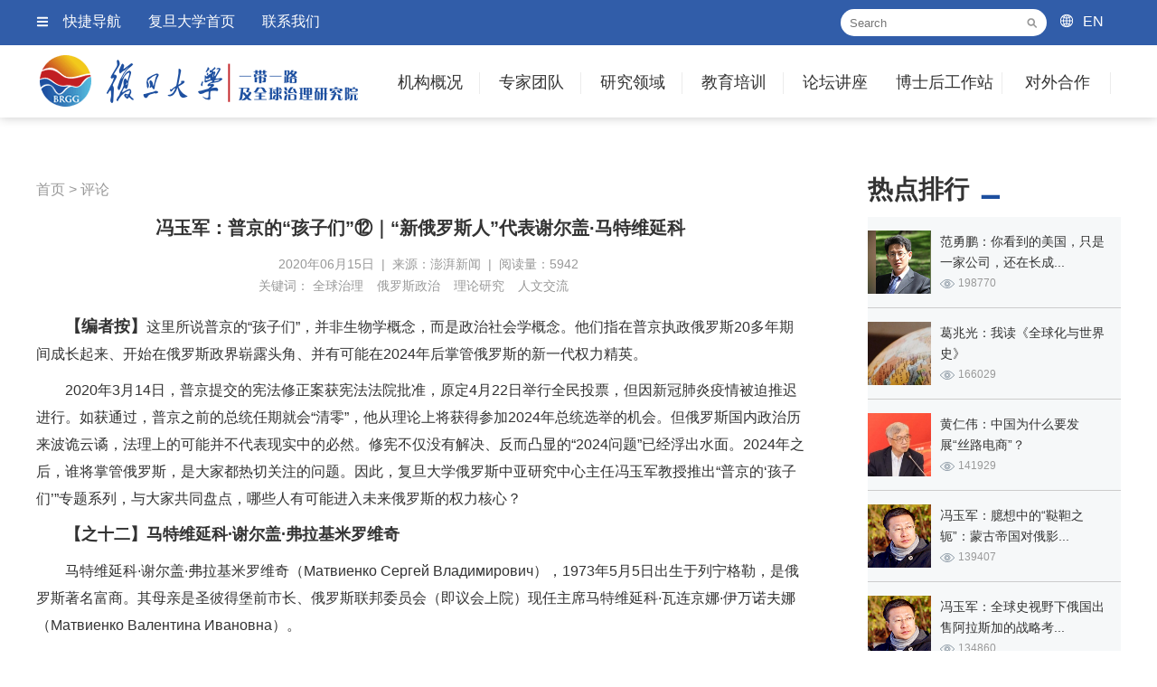

--- FILE ---
content_type: text/html; charset=utf-8
request_url: https://brgg.fudan.edu.cn/articleinfo_1553.html
body_size: 49039
content:
<!doctype html>
<html>
<head>
<meta charset="utf-8">
<title>冯玉军：普京的“孩子们”⑫｜“新俄罗斯人”代表谢尔盖·马特维延科 - 评论 - 复旦大学一带一路及全球治理研究院</title>
<meta name="Keywords" content="全球治理,俄罗斯政治,理论研究,人文交流">
<meta name="Description" content="马特维延科·谢尔盖·弗拉基米罗维奇（Матвиенко Сергей Владимирович），1973年5月5日出生于列宁格勒，是俄罗斯著名富商。其母亲是圣彼得堡前市长、俄罗斯联邦委员会（即议会上院）现任主席马特维延科·瓦连京娜·伊万诺夫娜（Матвиенко Валентина Ивановна）。谢尔盖·马特维延科1996年毕业于现代商业学院对外经济活动管理专业，1999年毕业于圣彼得堡服务和经济学院金融和信贷专业。之后，他到美国实习了一段时间，积累了一定经营和管理经验。2002年，他获得经济学副博士学位。2007年，他在圣彼得堡国立工程经济大学通过题为《以创新为基础的区域经济发展理论和方法论》的博士论文答辩，获得经济学博士学位。
">
<meta name="viewport" content="width=device-width" />
<meta name="viewport" content="width=1220" />
<meta http-equiv="X-UA-Compatible" content="IE=edge" />
<meta http-equiv="content-type" content="text/html" charset="utf-8">
<meta name="renderer" content="webkit" />
<link rel="shortcut icon" href="images/favicon.ico" type="image/x-icon" />
<link href="css/common.css" rel="stylesheet" type="text/css"/>
<link href="css/pager.css" rel="stylesheet" type="text/css"/>
</head>

<body>

<div class="header">
    <div class="headerScreen">
    	<div class="tops">
        	<div class="headtops">
            	<div class="topleft">
                	<ul>
                		<li class="ico_m"><a href="javascript:;" class="quicknav">快捷导航</a></li>
                        <li><a href="http://www.fudan.edu.cn/" target="_blank">复旦大学首页</a></li>
                        <li><a href="contactus.html">联系我们</a></li>
                	</ul>
                </div>
                <div class="search">
                    <form name="formsearch" action="search.php" method="get">
                        <input type="text" class="input" name="keywords" id="keywords" size="15" placeholder="Search">
                        <button type="submit" class="submit"></button>
                    </form>
                </div>
                <div class="english"><a href="http://brgg.fudan.edu.cn/en/">EN</a></div>
            </div>
        </div>
		<div class="innerbox clearfix">
			<a class="logo" style="background-image:url(images/common/logo.png); background-repeat:no-repeat; background-position:left center;" href="https://brgg.fudan.edu.cn"></a>
            <div class="nav" id="menu">
                <ul class="fix">
               		<li class="widthvalue1"><a href="aboutus.html">机构概况</a>
                    	<ul class="setNav">
                            <li><a href="aboutus.html">机构简介</a></li>
                            <li><a href="aboutspeech.html">院长致辞</a></li>
                            <li><a href="leaderteam.html">领导团队</a></li>
                            <li><a href="aboutzxwyh.html">咨询委员会</a></li>
                            <li><a href="aboutxswyh.html">学术委员会</a></li>
                            <li><a href="researchinclass.html">研究机构</a></li>
                        </ul>
                    </li>
                    <li class="widthvalue1"><a href="teamcategory.html">专家团队</a>
                    	<ul class="setNav">
                            <li><a href="teamcategory.html">研究机构</a></li>
                            <li><a href="team_zc_36.html">客座教授</a></li>
                            <li><a href="team_zc_37.html">访问学者</a></li>
                        </ul>
                    </li>
                    <li class="widthvalue1"><a href="research.html">研究领域</a>
                    	<ul class="setNav">
                            <li><a href="research_zhuti_11.html">国际安全</a></li>
                            <li><a href="research_zhuti_12.html">全球治理</a></li>
                            <li><a href="research_zhuti_13.html">经济合作</a></li>
                            <li><a href="research_zhuti_14.html">产业投资</a></li>
                            <li><a href="research_zhuti_15.html">国际法律</a></li>
                            <li><a href="research_zhuti_16.html">社会人口</a></li>
                            <li><a href="research_zhuti_17.html">人文交流</a></li>
                            <li><a href="research_zhuti_18.html">国际传播</a></li>
                        </ul>
                    </li>
                    <li class="widthvalue1"><a href="edutrain.html">教育培训</a>
                    	<ul class="setNav">
                            <li><a href="edutrain.html">培训项目</a></li>
                            <li><a href="edutraindt.html">培训动态</a></li>
                        </ul>
                    </li>
                    <li class="last widthvalue1"><a href="forum.html">论坛讲座</a>
                    	<ul class="setNav">
                            <li><a href="forumintro_2.html">年度论坛</a></li>
                            <li><a href="forumintro_3.html">学术会议</a></li>
                            <li><a href="forumintro_4.html">学术讲座</a></li>
                        </ul>
                    </li>
                    <li class="widthvalue2"><a href="bsworkstation.html">博士后工作站</a>
                    	<ul class="setNav">
                            <li><a href="bsworkstation.html">工作站概况</a></li>
                            <li><a href="bsworksdt_97.html">工作站动态</a></li>
                            <li><a href="bsworksdt_98.html">通知公告</a></li>
                        </ul>
                    </li>
                    <li class="widthvalue3"><a href="partner.html">对外合作</a>
                    	<ul class="setNav">
                            <li><a href="partner.html" style="font-size:13px;">一带一路沿线智库</a></li>
                            <li><a href="partner.html">国内智库</a></li>
                            <li><a href="partner.html">国际智库</a></li>
                            <li><a href="partner.html">企业合作</a></li>
                        </ul>
                    </li>
                </ul>
            </div>
        </div>
    </div>
</div>

<!--左侧快捷菜单 s-->
<div class="slidemenu">
	<ul>
    	<li class="parentmenu btnclose"><a href="javascript:;" class="closemenu">快捷导航</a></li>
    	<li class="parentmenu"><a href="aboutus.html">机构概况</a></li>
            <li class="submenu"><a href="aboutus.html">机构简介</a></li>
            <li class="submenu"><a href="aboutspeech.html">院长致辞</a></li>
            <li class="submenu"><a href="leaderteam.html">领导团队</a></li>
            <li class="submenu"><a href="aboutzxwyh.html">咨询委员会</a></li>
            <li class="submenu"><a href="aboutxswyh.html">学术委员会</a></li>
            <li class="submenu"><a href="researchinclass.html">研究机构</a></li>
        <li class="parentmenu"><a href="teamcategory.html">专家团队</a></li>
        	<li class="submenu"><a href="teamcategory.html">研究机构</a></li>
            <li class="submenu"><a href="team_zc_36.html">客座教授</a></li>
            <li class="submenu"><a href="team_zc_37.html">访问学者</a></li>
        <li class="parentmenu"><a href="research.html">研究领域</a></li>
            <li class="submenu"><a href="research_zhuti_11.html">国际安全</a></li>
            <li class="submenu"><a href="research_zhuti_12.html">全球治理</a></li>
            <li class="submenu"><a href="research_zhuti_13.html">经济合作</a></li>
            <li class="submenu"><a href="research_zhuti_14.html">产业投资</a></li>
            <li class="submenu"><a href="research_zhuti_15.html">国际法律</a></li>
            <li class="submenu"><a href="research_zhuti_16.html">社会人口</a></li>
            <li class="submenu"><a href="research_zhuti_17.html">人文交流</a></li>
            <li class="submenu"><a href="research_zhuti_18.html">国际传播</a></li>
        <li class="parentmenu"><a href="edutrain.html">教育培训</a></li>
        	<li class="submenu"><a href="edutrain.html">培训项目</a></li>
            <li class="submenu"><a href="edutraindt.html">培训动态</a></li>
         <li class="parentmenu"><a href="forum.html">论坛讲座</a></li>
        	<li class="submenu"><a href="forumintro_2.html">年度论坛</a></li>
            <li class="submenu"><a href="forumintro_3.html">学术会议</a></li>
            <li class="submenu"><a href="forumintro_4.html">学术讲座</a></li>
        <li class="parentmenu"><a href="bsworkstation.html">博士后工作站</a></li>
            <li class="submenu"><a href="bsworkstation.html">工作站概况</a></li>
            <li class="submenu"><a href="bsworksdt_97.html">工作站动态</a></li>
            <li class="submenu"><a href="bsworksdt_98.html">通知公告</a></li>
        <li class="parentmenu"><a href="partner.html">对外合作</a></li>
        	<li class="submenu"><a href="partner.html">一带一路沿线智库</a></li>
            <li class="submenu"><a href="partner.html">国内智库</a></li>
            <li class="submenu"><a href="partner.html">国际智库</a></li>
            <li class="submenu"><a href="partner.html">企业合作</a></li>
       
    </ul>
</div>
<!--左侧快捷菜单 e-->
<div class="Newsinfo">
	<div class="innerbox clearfix">
    	<div class="newscon">
        	<div class="leftcon">
            	<div class="posname">
                	                    <a href="https://brgg.fudan.edu.cn">首页</a> > 
                                        <a href="comments.html">评论</a>
                </div>
                
            	<div class="title">冯玉军：普京的“孩子们”⑫｜“新俄罗斯人”代表谢尔盖·马特维延科</div>
                <div class="catname">
                    <div class="datescon">
                    2020年06月15日&nbsp;&nbsp;|&nbsp;&nbsp;来源：澎湃新闻&nbsp;&nbsp;|&nbsp;&nbsp;阅读量：5942                    </div>
                
                    <div class="shartto">
                    <div class="bdsharebuttonbox"><a class="bds_more" href="#" data-cmd="more"></a><a title="分享到QQ空间" class="bds_qzone" href="#" data-cmd="qzone"></a><a title="分享到新浪微博" class="bds_tsina" href="#" data-cmd="tsina"></a><a title="分享到腾讯微博" class="bds_tqq" href="#" data-cmd="tqq"></a><a title="分享到人人网" class="bds_renren" href="#" data-cmd="renren"></a><a title="分享到微信" class="bds_weixin" href="#" data-cmd="weixin"></a></div>
    <script>window._bd_share_config={"common":{"bdSnsKey":{},"bdText":"","bdMini":"2","bdMiniList":false,"bdPic":"","bdStyle":"0","bdSize":"16"},"share":{}};with(document)0[(getElementsByTagName('head')[0]||body).appendChild(createElement('script')).src='http://bdimg.share.baidu.com/static/api/js/share.js?v=89860593.js?cdnversion='+~(-new Date()/36e5)];</script>
                    </div>
				</div>
				
				<div class="keywordslist">
					关键词：
					<a href="search.php?keywords=全球治理" target="_blank">全球治理</a><a href="search.php?keywords=俄罗斯政治" target="_blank">俄罗斯政治</a><a href="search.php?keywords=理论研究" target="_blank">理论研究</a><a href="search.php?keywords=人文交流" target="_blank">人文交流</a>				</div>

                <div class="content">
                 <p style="text-indent:2em;">
	<span style="line-height:1.5;font-size:18px;"><strong>【编者按】</strong></span><span style="line-height:1.5;font-size:16px;">这里所说普京的“孩子们”，并非生物学概念，而是政治社会学概念。他们指在普京执政俄罗斯20多年期间成长起来、开始在俄罗斯政界崭露头角、并有可能在2024年后掌管俄罗斯的新一代权力精英。</span> 
</p>
<p style="text-indent:2em;">
	<span style="line-height:1.5;font-size:16px;">2020年3月14日，普京提交的宪法修正案获宪法法院批准，原定4月22日举行全民投票，但因新冠肺炎疫情被迫推迟进行。如获通过，普京之前的总统任期就会“清零”，他从理论上将获得参加2024年总统选举的机会。但俄罗斯国内政治历来波诡云谲，法理上的可能并不代表现实中的必然。修宪不仅没有解决、反而凸显的“2024问题”已经浮出水面。2024年之后，谁将掌管俄罗斯，是大家都热切关注的问题。因此，复旦大学俄罗斯中亚研究中心主任冯玉军教授推出“普京的‘孩子们’”专题系列，与大家共同盘点，哪些人有可能进入未来俄罗斯的权力核心？</span> 
</p>
<p style="text-indent:2em;">
	<span style="line-height:1.5;font-size:18px;"><strong>【之十二】马特维延科·谢尔盖·弗拉基米罗维奇</strong></span> 
</p>
<p style="text-indent:2em;">
	<span style="line-height:1.5;font-size:16px;">马特维延科·谢尔盖·弗拉基米罗维奇（Матвиенко Сергей Владимирович），1973年5月5日出生于列宁格勒，是俄罗斯著名富商。其母亲是圣彼得堡前市长、俄罗斯联邦委员会（即议会上院）现任主席马特维延科·瓦连京娜·伊万诺夫娜（Матвиенко Валентина Ивановна）。</span> 
</p>
<p style="text-indent:2em;">
	<span style="line-height:1.5;font-size:16px;">谢尔盖·马特维延科1996年毕业于现代商业学院对外经济活动管理专业，1999年毕业于圣彼得堡服务和经济学院金融和信贷专业。之后，他到美国实习了一段时间，积累了一定经营和管理经验。2002年，他获得经济学副博士学位。2007年，他在圣彼得堡国立工程经济大学通过题为《以创新为基础的区域经济发展理论和方法论》的博士论文答辩，获得经济学博士学位。</span> 
</p>
<p align="center" style="text-indent:2em;">
	<img alt="" src="/webeditor/uploadfile/image/20200615061150_95072.jpg" /> 
</p>
<p align="center" style="text-indent:2em;">
	<span style="color:#999999;line-height:1.5;font-size:14px;">谢尔盖·马特维延科</span> 
</p>
<p style="text-indent:2em;">
	<span style="line-height:1.5;font-size:18px;"><strong>“新俄罗斯人”的代表</strong></span> 
</p>
<p style="text-indent:2em;">
	<span style="line-height:1.5;font-size:16px;">“新俄罗斯人”是对在苏联解体后俄罗斯社会转型过程中各显神通跻身上流阶层的人士的通称。谢尔盖·马特维延科无疑是“新俄罗斯人”的典型代表。</span> 
</p>
<p style="text-indent:2em;">
	<span style="line-height:1.5;font-size:16px;">1992年，年仅19岁的谢尔盖·马特维延科出任奥古斯丁投资基金经理。1995年，他创建北方盛会公司。1997年，他创建建筑师公司。1997年，他在俄罗斯Inkombank银行圣彼得堡分行任职。1998～2000年出任Maya公司副总经理。2001年担任圣彼得堡银行信息技术部顾问。除在圣彼得堡银行任职外，2004～2013年，他还在俄罗斯外贸银行工作。2005年，成为该行高级副总裁。2006年，他开始兼任外贸银行开发股份公司总经理并主导了外贸银行资本公司的设立。</span> 
</p>
<p style="text-indent:2em;">
	<span style="line-height:1.5;font-size:16px;">谢尔盖·马特维延科2003年开始在圣彼得堡创建自己的企业，取名为“帝国”，而这一年也正是其母亲瓦连京娜·马特维延科被任命为圣彼得堡市长的时候。到2009年，“帝国”公司已成为圣彼得堡最大的控股公司之一，估值为10亿美元。该公司开设了至少25家子公司，从事地产开发、贸易、医药和电信等业务，并根据政府采购提供计算机设备和软件及运输服务、在圣彼得堡主办东欧音乐大会。</span> 
</p>
<p style="text-indent:2em;">
	<span style="line-height:1.5;font-size:16px;">谢尔盖·马特维延科的主要生意还是圣彼得堡市政府分配给他的开发项目。2007年，谢尔盖·马特维延科控股的M公司和外贸银行开发股份公司（他当时为总经理）启动了涅瓦河市政大楼项目，为圣彼得堡建造市政府办公大楼。谢尔盖·马特维延科与当时的市长顾问亚历山大·科任一道负责在滨海大道圣彼得堡建市300周年纪念公园的6公顷土地上建造一座多功能综合大楼。</span> 
</p>
<p style="text-indent:2em;">
	<span style="line-height:1.5;font-size:16px;">大楼建成后，市政府的许多部门在这里办公。同年，他还获得了圣彼得堡的两处古建筑修复工程。谢尔盖·马特维延科还拥有圣彼得堡银行的不少股权和圣彼得堡市中心的商业地产，包括位于喀山大街7号的商务中心、圣彼得堡阿芙乐尔号巡洋舰上的多功能中心。</span> 
</p>
<p style="text-indent:2em;">
	<span style="line-height:1.5;font-size:16px;">俄罗斯《导报》2010年曾刊文称，谢尔盖·马特维延科的公司在从2003年开始的6年间获得了28亿卢布的国家订单。其中，谢尔盖·马特维延科控股55%的固网公司收入21.4亿卢布。</span> 
</p>
<p style="text-indent:2em;">
	<span style="line-height:1.5;font-size:16px;">谢尔盖·马特维延科也曾试图在圣彼得堡以外开展业务。他与诺瓦泰克公司的合伙人列昂尼德·米赫尔松于2005年共同注册了Brand公司，试图一道从事石油开采。谢尔盖·马特维延科占股18%，米赫尔松占股75%。该公司成为涅涅茨自治区沃尔加-米修尔斯科矿区的投资方。但最终该项目并未实际实施，谢尔盖·马特维延科于2010年离开了Brand公司，一年后米赫尔松注销了这家公司。</span> 
</p>
<p style="text-indent:2em;">
	<span style="line-height:1.5;font-size:16px;">谢尔盖·马特维延科个性张扬，行事高调，社会上有很多有关他的丑闻流传。2011年，谢尔盖·马特维延科的财富估值为49亿美元。多家俄罗斯媒体称，谢尔盖·马特维延科借助母亲的政治威望发财致富。</span> 
</p>
<p style="text-indent:2em;">
	<span style="line-height:1.5;font-size:16px;">据媒体报道，2020年5月，谢尔盖·马特维延科旗下的Erkafarm生态制药公司因一桩收购案而被要求偿还超过50亿卢布的债务。</span> 
</p>
<p style="text-indent:2em;">
	<span style="line-height:1.5;font-size:16px;">2020年4月，联邦反腐败局对谢尔盖·马特维延科进行调查，俄罗斯卫生部检查了他的萨姆森制药公司和斯托尔托夫医生连锁药店。据称在新冠疫情流行的情况下，上述机构存在囤积和高价销售医疗口罩和防护物品等问题。</span> 
</p>
<p style="text-indent:2em;">
	<span style="line-height:1.5;font-size:16px;">2016年，圣彼得堡市长波尔塔夫琴科将圣彼得堡市财政预算资金存进俄罗斯银行和圣彼得堡银行，据称，谢尔盖·马特维延科拥有圣彼得堡银行59%的股权。</span> 
</p>
<p style="text-indent:2em;">
	<span style="line-height:1.5;font-size:16px;">2015年2月，一家名为“维尔西亚”的公司以投资项目的名义租赁了圣彼得堡位于芬兰湾岸边一块20公顷带有湖泊的土地，据称这家公司的幕后老板是谢尔盖·马特维延科。有媒体称这是“母亲送给儿子的复活节礼物”。</span> 
</p>
<p style="text-indent:2em;">
	<span style="line-height:1.5;font-size:16px;">2014年11月，圣彼得堡市调查委员会宣称在一家名为彼得兰德的公司所有权仲裁纠纷中发现伪证。公司有争议的财产为6亿卢布，但其所牵涉的资产却远远不止该金额。谢尔盖·马特维延科即是其中的关键人物，</span> 
</p>
<p style="text-indent:2em;">
	<span style="line-height:1.5;font-size:16px;">瓦连京娜·马特维延科始终否认帮助儿子做生意。谢尔盖·马特维延科也坚称母亲没有参与他的商业活动，所有的业绩都是他自己努力的结果。</span> 
</p>
<p style="text-indent:2em;">
	<span style="line-height:1.5;font-size:16px;">2011年，瓦连京娜·马特维延科辞去市长职务并被任命为联邦委员会主席。谢尔盖·马特维延科的企业就好运不再了，在这之后的3年之内，他几乎丢掉了在圣彼得堡的全部业务。</span> 
</p>
<p style="text-indent:2em;">
	<span style="line-height:1.5;font-size:16px;">从这以后，谢尔盖·马特维延科转而从事吸毒者的法律保护活动。2011年，他成为世界无毒品思想联盟的副主席。2013年12月，他出任保护世界吸毒者联盟人权项目的负责人。该联盟的一位雇员称，谢尔盖·马特维延科为该组织提供160万卢布的赞助费。他提出利用线上虚拟服务帮助世界不同国家的吸毒成瘾者戒毒。</span> 
</p>
<p style="text-indent:2em;">
	<span style="line-height:1.5;font-size:16px;">谢尔盖·马特维延科自小受到良好的教育，热爱文学和古典音乐，最喜欢的作曲家是肖邦、贝多芬和莫扎特。</span> 
</p>
<p style="text-indent:2em;">
	<span style="line-height:1.5;font-size:16px;">在他年轻的时候，因涉嫌斗殴和盗窃曾被提起刑事诉讼。据称，他和朋友殴打了一位欠他债的人，并试图抢走他的财产来抵债。谢尔盖·马特维延科在犯罪当天被捕并承认了一部分罪行。据说他应被判处4～10年监禁，不过他仅在预审拘留所关押了三天就被释放。这一事件恰好发生在其母亲瓦连京娜·马特维延科担任圣彼得堡市长期间，事情后来被公开，对她的政治威信造成不小影响。</span> 
</p>
<p align="center" style="text-indent:2em;">
	<img alt="" src="/webeditor/uploadfile/image/20200615061221_27135.jpg" /> 
</p>
<p align="center" style="text-indent:2em;">
	<span style="color:#999999;line-height:1.5;font-size:14px;">谢尔盖·马特维延科和他的第二任妻子</span> 
</p>
<p style="text-indent:2em;">
	<span style="line-height:1.5;font-size:16px;">谢尔盖·马特维延科的个人生活也丰富多彩。他31岁时结婚，第一任妻子是俄罗斯著名歌手扎拉，但两人的婚姻持续时间不到两年。他的第二任妻子名叫尤莉娅，曾经是一位模特。二人育有一女阿丽娜。</span> 
</p>
<p style="text-indent:2em;">
	<span style="line-height:1.5;font-size:18px;"><strong>俄罗斯政坛“铁娘子”</strong></span> 
</p>
<p style="text-indent:2em;">
	<span style="line-height:1.5;font-size:16px;">瓦连京娜·马特维延科，1949年4月7日出生于乌克兰赫梅利尼茨基州。父亲是军人，母亲是剧院的服装师，有两个姐姐。7岁时父亲过世，瓦连京娜·马特维延科由母亲独自抚养长大。瓦连京娜·马特维延科从小就有着别的孩子所没有的干练，学习非常努力，成绩名列前茅，在班内几乎没有人能够超过她。她后来考入了列宁格勒医药化学学院，成绩优秀。</span> 
</p>
<p align="center" style="text-indent:2em;">
	<img alt="" src="/webeditor/uploadfile/image/20200615061251_11878.jpg" /> 
</p>
<p align="center" style="text-indent:2em;">
	<span style="color:#999999;line-height:1.5;font-size:14px;">瓦连京娜·马特维延科</span> 
</p>
<p style="text-indent:2em;">
	<span style="line-height:1.5;font-size:16px;">上大学后，马特维延科渐渐发现自己的兴趣是在政治方面。因此，大学毕业后，她没有进工厂当工程师，而是进入了共青团开始了自己的政治生涯。</span> 
</p>
<p style="text-indent:2em;">
	<span style="line-height:1.5;font-size:16px;">自1972年开始，瓦连京娜·马特维延科在列宁格勒的共青团和苏共机关工作。1972年至1977年间，她担任共青团列宁格勒彼得宫区委处长、书记和第一书记。之后她被调到共青团列宁格勒州委，1977年至1978年担任书记，1978-1981年担任第二书记，1981-1984年担任第一书记。</span> 
</p>
<p style="text-indent:2em;">
	<span style="line-height:1.5;font-size:16px;">1984年至1986年，她担任苏共列宁格勒红色近卫军区区委第一书记。1986年至1989年出任列宁格勒市人民代表大会文化与教育问题执行委员会副主席。从1989年到1991年，她担任苏联人民代表，并领导苏联最高苏维埃妇女事务及保护家庭、母亲和儿童委员会。同时，她也是最高苏维埃主席团成员，而当时的主席团主席是叶夫根尼·普里马科夫。</span> 
</p>
<p align="center" style="text-indent:2em;">
	<img alt="" src="/webeditor/uploadfile/image/20200615061315_51805.jpg" /> 
</p>
<p align="center" style="text-indent:2em;">
	<span style="color:#999999;line-height:1.5;font-size:14px;">瓦连京娜·马特维延科与普里马科夫</span> 
</p>
<p style="text-indent:2em;">
	<span style="line-height:1.5;font-size:16px;">苏联解体使很多人的命运面临转折。当时有很多人都不知道自己应该何去何从，马特维延科的很多同伴甚至从此不再从政。在那段艰难的日子里，马特维延科坚持留在政坛。</span> 
</p>
<p style="text-indent:2em;">
	<span style="line-height:1.5;font-size:16px;">1991年2月20日，在接受了高级外交人员培训后，她被苏联总统米哈伊尔·戈尔巴乔夫任命为苏联驻马耳他共和国特命全权大使，从而继亚历山德拉·科隆泰和佐娅·诺沃兹洛娃之后，成为俄罗斯外交史上的第三位女大使。同时，她也是驻马耳他共和国的最后一任苏联大使和第一任俄罗斯联邦大使。</span> 
</p>
<p style="text-indent:2em;">
	<span style="line-height:1.5;font-size:16px;">1994年秋天，马特维延科奉召回到莫斯科，担任俄罗斯外交部特使。1995-1997年，她担任俄罗斯外交部与联邦主体、议会和社会政治组织关系司司长、外交部部务会议成员。1997年10月2日至1998年9月24日，出任俄罗斯联邦驻希腊共和国特命全权大使。</span> 
</p>
<p style="text-indent:2em;">
	<span style="line-height:1.5;font-size:16px;">1998年9月11日，叶夫根尼·普里马科夫出任俄罗斯联邦政府总理，马特维延科受邀加入政府，从此走上了政治生涯的坦途。 1998年9月至2003年3月，她担任俄罗斯联邦副总理，先后与谢尔盖·斯捷帕申、弗拉基米尔·普京和米哈伊尔·卡西亚诺夫三位总理共事，主要负责社会政策、宗教事务和侨务工作。</span> 
</p>
<p style="text-indent:2em;">
	<span style="line-height:1.5;font-size:16px;">2003年3月11日至10月15日，她担任总统驻西北联邦区全权代表，为时任俄罗斯总统普京借助这一机制重塑垂直权力体系立下汗马功劳。2003年6月，她成为联邦安全会议成员。</span> 
</p>
<p style="text-indent:2em;">
	<span style="line-height:1.5;font-size:16px;">2003年6月，由于当时的市长弗拉基米尔·雅科夫列夫工作调动，圣彼得堡提前进行市长选举，马特维延科以自提名候选人的身份参选，“统一俄罗斯”党对她的选举提供了支持。在第一轮投票中，马特维延科赢得了48.73%的选票，大大超过了其余八名候选人。她与该市副州长安娜·马尔科娃进入了第二轮选举，并最终以63.2%的支持率胜出。10月5日，马特维延科当选为圣彼得堡市长，从而成为当代俄罗斯历史上第一位女性联邦主体领导人。</span> 
</p>
<p style="text-indent:2em;">
	<span style="line-height:1.5;font-size:16px;">2006年12月20日，在俄罗斯废除地方行政长官直接选举后，圣彼得堡立法会议根据普京总统的提议，决定马特维延科担任圣彼得堡新一任市长，任期五年。</span> 
</p>
<p style="text-indent:2em;">
	<span style="line-height:1.5;font-size:16px;">2011年6月24日，在俄罗斯总统德米特里·梅德韦杰夫召集的地方领导人会议上，巴什基尔共和国总统鲁斯塔姆·哈米托夫建议考虑让马特维延科担任俄罗斯联邦委员会主席（即议会上院议长）。总统支持这一提议，并称马特维延科是“有丰富国务经验的人”。联邦委员会主席临时换帅，是由于圣彼得堡市撤回了从自2001年以来就一直担任联邦委员会主席的谢尔盖·米罗诺夫的联邦委员会议员席位。</span> 
</p>
<p style="text-indent:2em;">
	<span style="line-height:1.5;font-size:16px;">7月27日，马特维延科向圣彼得堡市彼得罗夫斯基和小红河市政委员会提交了参加补选的申请，并在之后的选举中顺利当选为“小红河”第四届市政委员会副主席。8月22日，她向梅德韦杰夫总统递交辞呈，总统驻西北联邦区全权代表格奥尔基·波尔塔夫琴科接替她出任圣彼得堡市长。</span> 
</p>
<p style="text-indent:2em;">
	<span style="line-height:1.5;font-size:16px;">2011年8月31日，波尔塔夫琴科签署了法令，赋予马特维延科在联邦委员会中代表圣彼得堡市执行权力机关的资格，也就是说，马特维延科成了议会上院议员。9月21日，马特维延科当选为俄罗斯联邦联邦委员会主席，从而成为俄罗斯第一位议会上院女议长。 2014年10月1日，她再次当选联邦委员会主席。2019年9月18日，亚历山大·别格洛夫担任圣彼得堡市长，再次授予马特维延科在联邦委员会中代表圣彼得堡的权力。</span> 
</p>
<p align="center" style="text-indent:2em;">
	<img alt="" src="/webeditor/uploadfile/image/20200615061338_37449.jpg" /> 
</p>
<p align="center" style="text-indent:2em;">
	<span style="color:#999999;line-height:1.5;font-size:14px;">瓦连京娜·马特维延科与普京</span> 
</p>
<p style="text-indent:2em;">
	<span style="line-height:1.5;font-size:16px;">从某种意义上说，马特维延科和普京都与普里马科夫有师生之谊。从20世纪90年代末共事以来，马特维延科和普京也结下了深厚的友谊。两人政见相合、相互支持。</span> 
</p>
<p style="text-indent:2em;">
	<span style="line-height:1.5;font-size:16px;">瓦连京娜·马特维延科由于性格坚强、办事果断而被称为俄罗斯政界的“铁娘子”。普京曾一度想过让她担任总理，这一想法虽未能实现，但马特维延科依然是俄罗斯国内真正的实权派，是俄罗斯权力核心中的重要成员。俄罗斯国内对马特维延科的支持率很高，很多人认为，如果俄罗斯会有女总统的话，那一定非马特维延科莫属。</span>
</p>
<p style="text-indent:2em;">
	<span style="color:#000000;font-family:Times New Roman;font-size:16px;font-style:normal;font-weight:400;text-decoration:none;">（</span><span style="background-color:#FFFFFF;color:#000000;font-family:Times New Roman;font-size:16px;font-style:normal;font-weight:normal;text-decoration:none;">复旦大学国际问题研究院副院长、教授，<span style="background-color:#FFFFFF;color:#333333;font-style:normal;font-weight:400;line-height:1.5;text-decoration:none;">复旦大学一带一路研究院战略与国际安全研究所研究员。</span>）</span>&nbsp;
</p>                </div>
                
                <div class="downloads">
                                
                				</div>
                
                <div class="yjlyshuxing">
                	分类：
                                    	<a href="research_zhuti_17.html">人文交流</a>
                                                        	<a href="research_date_181.html">2020</a>
                                                        	<a href="research_quyu_25.html">俄罗斯中亚</a>
                                                        	<a href="research_cg_81.html">媒体评论</a>
                                    </div>
                
                <!--相关文章 start-->
                <div class="otherart">
                    <div class="arttitle">相关文章</div>
                    <div class="artlist">
                        <ul>
                             
                            <li>□ <a href="articleinfo_2787.html" target="_blank">孙立坚 杨洁萌：中国法定数字货币发展新机遇</a></li>
                             
                            <li>□ <a href="articleinfo_2756.html" target="_blank">张励：美借湄公河打对华“水舆论战”</a></li>
                             
                            <li>□ <a href="articleinfo_4869.html" target="_blank">孙立坚：减疫情冲击是当务之急</a></li>
                             
                            <li>□ <a href="articleinfo_4334.html" target="_blank">苏长和：世界政治体系演变的若干理论问题</a></li>
                             
                            <li>□ <a href="articleinfo_4689.html" target="_blank">孙立坚：2022：中国经济行稳提质前景可期</a></li>
                             
                            <li>□ <a href="articleinfo_135.html" target="_blank">万广华：贸易战不可避免，中国应将被动应对和主动出击相结合 </a></li>
                                                    </ul>
                    </div>
                </div>
                <!--相关文章 end-->
                
                <!--今日关注 start-->
                <div class="otherart">
                    <div class="arttitle">今日关注</div>
                    <div class="artlist">
                        <ul>
                             
                            <li>□ <a href="articleinfo_3774.html" target="_blank">以法治方式服务全面推进乡村振兴</a></li>
                             
                            <li>□ <a href="articleinfo_5731.html" target="_blank">新质生产力与“一带一路”金色十年 第八届“一带一路”与全球治理国际论坛在沪举行</a></li>
                             
                            <li>□ <a href="articleinfo_1525.html" target="_blank">国务院办公厅转发《关于进一步降低物流成本的实施意见》 </a></li>
                             
                            <li>□ <a href="articleinfo_4337.html" target="_blank">访黄仁伟：从复旦“带路论坛”看包容性发展的生命力</a></li>
                                                    </ul>
                    </div>
                </div>
                <!--今日关注 end-->
            </div>
            <div class="rightmenu">
                <div class="sortby">热点排行</div>
                <div class="zxhd">
                    <ul>
                         
                	<li>
                    	<div class="pic" style="background-image:url(webeditor/uploadfile/image/20201121031720_53211.jpg); background-repeat:no-repeat; background-position:center center;background-size:cover;"><a href="articleinfo_3115.html" target="_blank"></a></div>
                        <div class="titinfo">
                        	<div class="title"><a href="articleinfo_3115.html" target="_blank">范勇鹏：你看到的美国，只是一家公司，还在长成...</a></div>
                            <div class="readnums">198770</div>
                        </div>
                    </li>
                     
                	<li>
                    	<div class="pic" style="background-image:url(webeditor/uploadfile/image/20220122122604_18063.png); background-repeat:no-repeat; background-position:center center;background-size:cover;"><a href="articleinfo_4534.html" target="_blank"></a></div>
                        <div class="titinfo">
                        	<div class="title"><a href="articleinfo_4534.html" target="_blank">葛兆光：我读《全球化与世界史》</a></div>
                            <div class="readnums">166029</div>
                        </div>
                    </li>
                     
                	<li>
                    	<div class="pic" style="background-image:url(webeditor/uploadfile/image/20241204024644_87824.jpg); background-repeat:no-repeat; background-position:center center;background-size:cover;"><a href="articleinfo_5761.html" target="_blank"></a></div>
                        <div class="titinfo">
                        	<div class="title"><a href="articleinfo_5761.html" target="_blank">黄仁伟：中国为什么要发展“丝路电商”？</a></div>
                            <div class="readnums">141929</div>
                        </div>
                    </li>
                     
                	<li>
                    	<div class="pic" style="background-image:url(webeditor/uploadfile/image/20200311043326_25018.jpg); background-repeat:no-repeat; background-position:center center;background-size:cover;"><a href="articleinfo_1380.html" target="_blank"></a></div>
                        <div class="titinfo">
                        	<div class="title"><a href="articleinfo_1380.html" target="_blank">冯玉军：臆想中的“鞑靼之轭”：蒙古帝国对俄影...</a></div>
                            <div class="readnums">139407</div>
                        </div>
                    </li>
                     
                	<li>
                    	<div class="pic" style="background-image:url(webeditor/uploadfile/image/20200703025257_91037.jpg); background-repeat:no-repeat; background-position:center center;background-size:cover;"><a href="articleinfo_1630.html" target="_blank"></a></div>
                        <div class="titinfo">
                        	<div class="title"><a href="articleinfo_1630.html" target="_blank">冯玉军：全球史视野下俄国出售阿拉斯加的战略考...</a></div>
                            <div class="readnums">134860</div>
                        </div>
                    </li>
                     
                	<li>
                    	<div class="pic" style="background-image:url(webeditor/uploadfile/image/20211024144046_77774.png); background-repeat:no-repeat; background-position:center center;background-size:cover;"><a href="articleinfo_4102.html" target="_blank"></a></div>
                        <div class="titinfo">
                        	<div class="title"><a href="articleinfo_4102.html" target="_blank">丁纯 罗天宇：欧盟垂直产业政策：历史演变、定...</a></div>
                            <div class="readnums">130260</div>
                        </div>
                    </li>
                     
                	<li>
                    	<div class="pic" style="background-image:url(webeditor/uploadfile/image/setdefaultpic-70-70.jpg); background-repeat:no-repeat; background-position:center center;background-size:cover;"><a href="articleinfo_142.html" target="_blank"></a></div>
                        <div class="titinfo">
                        	<div class="title"><a href="articleinfo_142.html" target="_blank">苏长和：中国是为数不多搞真民主国家 </a></div>
                            <div class="readnums">116102</div>
                        </div>
                    </li>
                     
                	<li>
                    	<div class="pic" style="background-image:url(webeditor/uploadfile/image/20201121063328_87022.jpg); background-repeat:no-repeat; background-position:center center;background-size:cover;"><a href="articleinfo_3116.html" target="_blank"></a></div>
                        <div class="titinfo">
                        	<div class="title"><a href="articleinfo_3116.html" target="_blank">冯玉军：普京的“孩子们”⑯｜安东·瓦伊诺：从...</a></div>
                            <div class="readnums">103896</div>
                        </div>
                    </li>
                     
                	<li>
                    	<div class="pic" style="background-image:url(webeditor/uploadfile/image/20220109154831_77829.jpg); background-repeat:no-repeat; background-position:center center;background-size:cover;"><a href="articleinfo_4483.html" target="_blank"></a></div>
                        <div class="titinfo">
                        	<div class="title"><a href="articleinfo_4483.html" target="_blank">冯玉军 周楚人：普京的“孩子们”㉗｜基里延科...</a></div>
                            <div class="readnums">99830</div>
                        </div>
                    </li>
                     
                	<li>
                    	<div class="pic" style="background-image:url(webeditor/uploadfile/image/20201209030249_43920.png); background-repeat:no-repeat; background-position:center center;background-size:cover;"><a href="articleinfo_3203.html" target="_blank"></a></div>
                        <div class="titinfo">
                        	<div class="title"><a href="articleinfo_3203.html" target="_blank">刘永涛 ：种族歧视：一个主义，多重面具</a></div>
                            <div class="readnums">93253</div>
                        </div>
                    </li>
                                        </ul>
                </div>
				
				<div class="sortby">精彩推荐</div>
					<div class="jctj">
						<ul>
							 
							<li>
								<div class="pic">
									<a href="researchinfo_75.html" target="_blank">
									<img src="webeditor/uploadfile/image/20190408074021_30113.jpg">
									</a>
								</div>
								<div class="title"><a href="researchinfo_75.html" target="_blank">苏长和：坚持共商共建共享的全球治理观...</a></div>
							</li>
							 
							<li class="rightborder">
								<div class="pic">
									<a href="researchinfo_71.html" target="_blank">
									<img src="webeditor/uploadfile/image/20181028082803_84363.jpg">
									</a>
								</div>
								<div class="title"><a href="researchinfo_71.html" target="_blank">冯玉军：大变局下尤需制定系统性战略 </a></div>
							</li>
							 
							<li>
								<div class="pic">
									<a href="researchinfo_72.html" target="_blank">
									<img src="webeditor/uploadfile/image/20181104035121_13471.jpg">
									</a>
								</div>
								<div class="title"><a href="researchinfo_72.html" target="_blank">吴心伯：华盛顿的盲动加剧美国霸权衰落</a></div>
							</li>
							 
							<li class="rightborder">
								<div class="pic">
									<a href="researchinfo_74.html" target="_blank">
									<img src="webeditor/uploadfile/image/20190408072618_83833.jpg">
									</a>
								</div>
								<div class="title"><a href="researchinfo_74.html" target="_blank">苏长和：“一带一路”给世界发展带来的...</a></div>
							</li>
													</ul>
					</div>
                
                <div class="sortby">活动预告</div>
				<div class="hdyg">
					<div class="hdtitle">
						<div class="tit1"><a href="lecture.html">通知预告</a></div>
						<div class="tit2"><a href="hynotices.html">过往活动</a></div>
					</div>
					<div class="hdscrollpic"><a href="lecture.html"><img src="images/temp/trainhdyg.jpg" width="280"></a></div>
				</div>
               
            </div>
        </div>
		
		
        
    </div>
</div>

<div class="footer-sink"></div>
<div id="footer">
    <div class="footerUs">
        <div class="innerbox">
            <h2>Contact Us</h2>
            <div class="tel">0086-021-65641298</div>
            <div class="mail">BRGG@fudan.edu.cn</div>
            <div class="address">上海市杨浦区邯郸路220号复旦大学智库楼313</div>
        </div>
    </div>
    
    <div class="footer">
    	<div class="innerbox">
        	<div class="l_fudanlogo">
            	<img src="images/common/fudanlogo.png">
            </div>
            
            <div class="r_links">
            	<div class="linksqun">
                	<div class="linktit">资源共享</div>
                    <div class="linkurls">
                    <a href="http://www.drcnet.com.cn/www/ydyl/" target="_blank">一带一路战略支撑平台</a>
                    |<a href="http://www.ydylcn.com/skwx_ydyl/sublibrary?SiteID=1&ID=8721" target="_blank">一带一路数据库</a>
                    |<a href="http://www.bigdataobor.com/" target="_blank">一带一路大数据综合服务平台</a>
                    |<a href="http://www.ydyliit.com/index.php?m=content&c=index&a=lists&catid=8" target="_blank">“一带一路”工业和信息化数据库</a>
                    |<a href="http://ydyl.cei.cn/Show.aspx?m=3" target="_blank">一带一路统计数据库</a><br />
                    <a href="http://www.lieguozhi.com/" target="_blank">列国志数据库</a>
                    |<a href="http://db.silkroad.news.cn/" target="_blank">新华丝路数据库</a>
                    </div>
                </div>
                
                <div class="linksqun">
                	<div class="linktit">友情链接</div>
                    <div class="linkurls">
                    |<a href="http://wkkyc.fudan.edu.cn/" target="_blank">复旦大学文科科研处</a>
                    |<a href="http://iso.fudan.edu.cn/" target="_blank">复旦大学外国留学生工作处</a>
                    |<a href="http://fddi.fudan.edu.cn/" target="_blank">复旦发展研究院</a>
                    |<a href="http://www.cifu.fudan.edu.cn/" target="_blank">中国研究院</a>
                    |<a href="https://www.yidaiyilu.gov.cn/" target="_blank">中国一带一路网</a>
                    |<a href="http://www.cccws.org.cn/" target="_blank">当代世界研究中心</a><br />
                    <a href="http://www.ciis.org.cn/index.htm" target="_blank">中国国际问题研究院</a>
                    |<a href="http://www.drcnet.com.cn/www/integrated/" target="_blank">国研网</a>
                    |<a href="http://www.caitec.org.cn/" target="_blank">商务部国际贸易经济合作研究院</a>
                    |<a href="http://niis.cssn.cn/" target="_blank">中国社会科学院</a>
                    |<a href="http://www.cicir.ac.cn/NEW/index.html" target="_blank">中国现代国际关系研究院</a>
                    |<a href="http://www.sass.org.cn/" target="_blank">上海社科院</a>
                    </div>
                </div>
            </div>

            
            <div class="sharetolink">
                <div class="wxewm"><img src="images/common/brgg_ewm.png" /></div>
            </div>
            
        </div>
    </div>
    
    <div class="copyrightwp">
        <div class="innerbox">
            <div class="copyright">Copyright&copy;2017复旦大学版权所有 沪ICP备：16018209</div>
            <div class="link_sjmt"><a href="maker.html">制作团队</a> | <a href="privacy.html">版权和免责声明</a></div>
            <div class="shareico">
                <ul>
                    <li class="icolink1"><a href="javascript:;"></a></li>
                    <li class="icolink2"><a href="javascript:;"></a></li>
                    <li class="icolink3"><a href="javascript:;"></a></li>
                    <li class="icolink4"><a href="javascript:;"></a></li>
                    <li class="icolink5"><a href="javascript:;"></a></li>
                    <li class="icolink6"><a href="javascript:;"></a></li>
                    <li class="icolink7"><a href="javascript:;"></a></li>
                    <li class="icolink8"><a href="javascript:;"></a></li>
                </ul>
            </div>
        </div>
    </div>
</div>
<a class="gototop" href="javascript:;">回到顶部</a>

<script src="js/jquery-1.11.1.min.js" type="text/javascript"></script>
<script src="js/common.js" type="text/javascript"></script>
</body>
</html>
